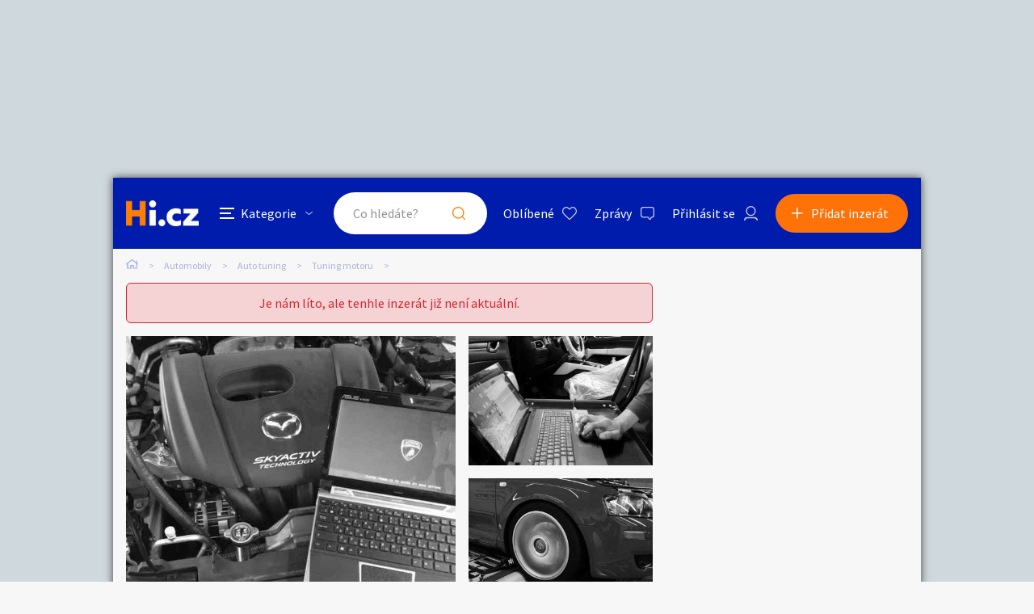

--- FILE ---
content_type: text/html; charset=utf-8
request_url: https://www.google.com/recaptcha/api2/aframe
body_size: 266
content:
<!DOCTYPE HTML><html><head><meta http-equiv="content-type" content="text/html; charset=UTF-8"></head><body><script nonce="CAgH3yT5bbGz8ebqhQ2mtA">/** Anti-fraud and anti-abuse applications only. See google.com/recaptcha */ try{var clients={'sodar':'https://pagead2.googlesyndication.com/pagead/sodar?'};window.addEventListener("message",function(a){try{if(a.source===window.parent){var b=JSON.parse(a.data);var c=clients[b['id']];if(c){var d=document.createElement('img');d.src=c+b['params']+'&rc='+(localStorage.getItem("rc::a")?sessionStorage.getItem("rc::b"):"");window.document.body.appendChild(d);sessionStorage.setItem("rc::e",parseInt(sessionStorage.getItem("rc::e")||0)+1);localStorage.setItem("rc::h",'1769641408346');}}}catch(b){}});window.parent.postMessage("_grecaptcha_ready", "*");}catch(b){}</script></body></html>